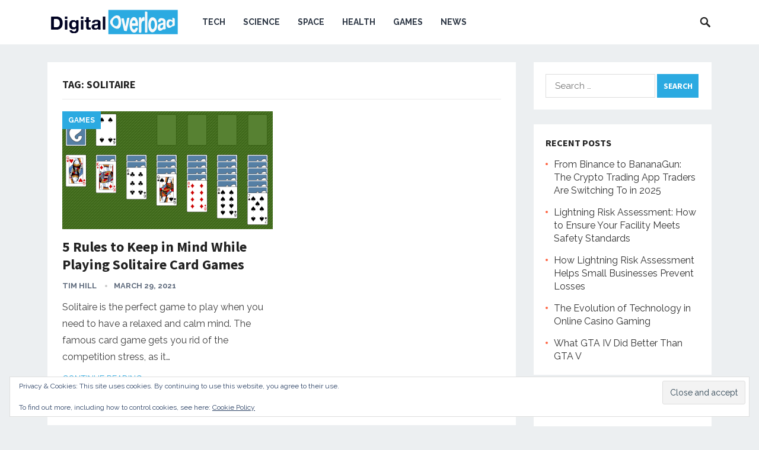

--- FILE ---
content_type: text/html; charset=UTF-8
request_url: https://digital-overload.com/tag/solitaire/
body_size: 6340
content:
<!DOCTYPE html><html lang="en-CA"><head>  <script async src="https://www.googletagmanager.com/gtag/js?id=G-SP9F9ZF4BQ"></script> <script>window.dataLayer = window.dataLayer || [];
  function gtag(){dataLayer.push(arguments);}
  gtag('js', new Date());

  gtag('config', 'G-SP9F9ZF4BQ');</script> <script async src="https://pagead2.googlesyndication.com/pagead/js/adsbygoogle.js?client=ca-pub-2859368497135088"
     crossorigin="anonymous"></script> <meta name="rankz-verification" content="ECXX8FxqnJWOnacE"><meta name="publicationmedia-verification" content="d6c14ca0-d3fa-4192-9247-2b4d27bf0d4a"><meta charset="UTF-8"><meta name="viewport" content="width=device-width, initial-scale=1"><meta http-equiv="X-UA-Compatible" content="IE=edge"><meta name="HandheldFriendly" content="true"><link rel="profile" href="https://gmpg.org/xfn/11"><link rel="icon" type="image/png" href="https://digital-overload.com/wp-content/uploads/2019/03/49561039_755836524816989_2765828929963950080_n.png" /><meta name='robots' content='index, follow, max-image-preview:large, max-snippet:-1, max-video-preview:-1' /><link media="all" href="https://digital-overload.com/wp-content/cache/autoptimize/css/autoptimize_8dedd235e3523431ad1754f212246ec7.css" rel="stylesheet"><title>Solitaire Archives - Digital Overload</title><link rel="canonical" href="https://digital-overload.com/tag/solitaire/" /><meta property="og:locale" content="en_US" /><meta property="og:type" content="article" /><meta property="og:title" content="Solitaire Archives - Digital Overload" /><meta property="og:url" content="https://digital-overload.com/tag/solitaire/" /><meta property="og:site_name" content="Digital Overload" /><meta name="twitter:card" content="summary_large_image" /> <script type="application/ld+json" class="yoast-schema-graph">{"@context":"https://schema.org","@graph":[{"@type":"CollectionPage","@id":"https://digital-overload.com/tag/solitaire/","url":"https://digital-overload.com/tag/solitaire/","name":"Solitaire Archives - Digital Overload","isPartOf":{"@id":"https://digital-overload.com/#website"},"primaryImageOfPage":{"@id":"https://digital-overload.com/tag/solitaire/#primaryimage"},"image":{"@id":"https://digital-overload.com/tag/solitaire/#primaryimage"},"thumbnailUrl":"https://i0.wp.com/digital-overload.com/wp-content/uploads/2021/03/Solitaire.png?fit=727%2C414&ssl=1","breadcrumb":{"@id":"https://digital-overload.com/tag/solitaire/#breadcrumb"},"inLanguage":"en-CA"},{"@type":"ImageObject","inLanguage":"en-CA","@id":"https://digital-overload.com/tag/solitaire/#primaryimage","url":"https://i0.wp.com/digital-overload.com/wp-content/uploads/2021/03/Solitaire.png?fit=727%2C414&ssl=1","contentUrl":"https://i0.wp.com/digital-overload.com/wp-content/uploads/2021/03/Solitaire.png?fit=727%2C414&ssl=1","width":727,"height":414},{"@type":"BreadcrumbList","@id":"https://digital-overload.com/tag/solitaire/#breadcrumb","itemListElement":[{"@type":"ListItem","position":1,"name":"Home","item":"https://digital-overload.com/"},{"@type":"ListItem","position":2,"name":"Solitaire"}]},{"@type":"WebSite","@id":"https://digital-overload.com/#website","url":"https://digital-overload.com/","name":"Digital Overload","description":"We Know Tech","potentialAction":[{"@type":"SearchAction","target":{"@type":"EntryPoint","urlTemplate":"https://digital-overload.com/?s={search_term_string}"},"query-input":{"@type":"PropertyValueSpecification","valueRequired":true,"valueName":"search_term_string"}}],"inLanguage":"en-CA"}]}</script> <link rel='dns-prefetch' href='//stats.wp.com' /><link rel='dns-prefetch' href='//fonts.googleapis.com' /><link rel='dns-prefetch' href='//v0.wordpress.com' /><link rel='preconnect' href='//i0.wp.com' /><link rel='preconnect' href='//c0.wp.com' /><link href='//hb.wpmucdn.com' rel='preconnect' /><link href="https://fonts.googleapis.com" rel='preconnect' /><link href='//fonts.gstatic.com' crossorigin='' rel='preconnect' /><link rel="alternate" type="application/rss+xml" title="Digital Overload &raquo; Feed" href="https://digital-overload.com/feed/" /><link rel="alternate" type="application/rss+xml" title="Digital Overload &raquo; Comments Feed" href="https://digital-overload.com/comments/feed/" /><link rel="alternate" type="application/rss+xml" title="Digital Overload &raquo; Solitaire Tag Feed" href="https://digital-overload.com/tag/solitaire/feed/" /> <script type="text/javascript">window._wpemojiSettings = {"baseUrl":"https:\/\/s.w.org\/images\/core\/emoji\/15.0.3\/72x72\/","ext":".png","svgUrl":"https:\/\/s.w.org\/images\/core\/emoji\/15.0.3\/svg\/","svgExt":".svg","source":{"concatemoji":"https:\/\/digital-overload.com\/wp-includes\/js\/wp-emoji-release.min.js?ver=6.7.4"}};
/*! This file is auto-generated */
!function(i,n){var o,s,e;function c(e){try{var t={supportTests:e,timestamp:(new Date).valueOf()};sessionStorage.setItem(o,JSON.stringify(t))}catch(e){}}function p(e,t,n){e.clearRect(0,0,e.canvas.width,e.canvas.height),e.fillText(t,0,0);var t=new Uint32Array(e.getImageData(0,0,e.canvas.width,e.canvas.height).data),r=(e.clearRect(0,0,e.canvas.width,e.canvas.height),e.fillText(n,0,0),new Uint32Array(e.getImageData(0,0,e.canvas.width,e.canvas.height).data));return t.every(function(e,t){return e===r[t]})}function u(e,t,n){switch(t){case"flag":return n(e,"\ud83c\udff3\ufe0f\u200d\u26a7\ufe0f","\ud83c\udff3\ufe0f\u200b\u26a7\ufe0f")?!1:!n(e,"\ud83c\uddfa\ud83c\uddf3","\ud83c\uddfa\u200b\ud83c\uddf3")&&!n(e,"\ud83c\udff4\udb40\udc67\udb40\udc62\udb40\udc65\udb40\udc6e\udb40\udc67\udb40\udc7f","\ud83c\udff4\u200b\udb40\udc67\u200b\udb40\udc62\u200b\udb40\udc65\u200b\udb40\udc6e\u200b\udb40\udc67\u200b\udb40\udc7f");case"emoji":return!n(e,"\ud83d\udc26\u200d\u2b1b","\ud83d\udc26\u200b\u2b1b")}return!1}function f(e,t,n){var r="undefined"!=typeof WorkerGlobalScope&&self instanceof WorkerGlobalScope?new OffscreenCanvas(300,150):i.createElement("canvas"),a=r.getContext("2d",{willReadFrequently:!0}),o=(a.textBaseline="top",a.font="600 32px Arial",{});return e.forEach(function(e){o[e]=t(a,e,n)}),o}function t(e){var t=i.createElement("script");t.src=e,t.defer=!0,i.head.appendChild(t)}"undefined"!=typeof Promise&&(o="wpEmojiSettingsSupports",s=["flag","emoji"],n.supports={everything:!0,everythingExceptFlag:!0},e=new Promise(function(e){i.addEventListener("DOMContentLoaded",e,{once:!0})}),new Promise(function(t){var n=function(){try{var e=JSON.parse(sessionStorage.getItem(o));if("object"==typeof e&&"number"==typeof e.timestamp&&(new Date).valueOf()<e.timestamp+604800&&"object"==typeof e.supportTests)return e.supportTests}catch(e){}return null}();if(!n){if("undefined"!=typeof Worker&&"undefined"!=typeof OffscreenCanvas&&"undefined"!=typeof URL&&URL.createObjectURL&&"undefined"!=typeof Blob)try{var e="postMessage("+f.toString()+"("+[JSON.stringify(s),u.toString(),p.toString()].join(",")+"));",r=new Blob([e],{type:"text/javascript"}),a=new Worker(URL.createObjectURL(r),{name:"wpTestEmojiSupports"});return void(a.onmessage=function(e){c(n=e.data),a.terminate(),t(n)})}catch(e){}c(n=f(s,u,p))}t(n)}).then(function(e){for(var t in e)n.supports[t]=e[t],n.supports.everything=n.supports.everything&&n.supports[t],"flag"!==t&&(n.supports.everythingExceptFlag=n.supports.everythingExceptFlag&&n.supports[t]);n.supports.everythingExceptFlag=n.supports.everythingExceptFlag&&!n.supports.flag,n.DOMReady=!1,n.readyCallback=function(){n.DOMReady=!0}}).then(function(){return e}).then(function(){var e;n.supports.everything||(n.readyCallback(),(e=n.source||{}).concatemoji?t(e.concatemoji):e.wpemoji&&e.twemoji&&(t(e.twemoji),t(e.wpemoji)))}))}((window,document),window._wpemojiSettings);</script> <link crossorigin="anonymous" rel='stylesheet' id='demo_fonts-css' href='//fonts.googleapis.com/css?family=Raleway%3Aregular%2C700|Source+Sans+Pro%3Aregular%2Citalic%2C700%26subset%3Dlatin%2C' type='text/css' media='screen' /> <script type="text/javascript" src="https://digital-overload.com/wp-includes/js/jquery/jquery.min.js?ver=3.7.1" id="jquery-core-js"></script> <script type="text/javascript" id="jquery-js-after">jQuery(document).ready(function() {
	jQuery(".4d94fce07e5215f53049b44517af0bff").click(function() {
		jQuery.post(
			"https://digital-overload.com/wp-admin/admin-ajax.php", {
				"action": "quick_adsense_onpost_ad_click",
				"quick_adsense_onpost_ad_index": jQuery(this).attr("data-index"),
				"quick_adsense_nonce": "fd4b2ea3ec",
			}, function(response) { }
		);
	});
});</script> <link rel="https://api.w.org/" href="https://digital-overload.com/wp-json/" /><link rel="alternate" title="JSON" type="application/json" href="https://digital-overload.com/wp-json/wp/v2/tags/2414" /><link rel="EditURI" type="application/rsd+xml" title="RSD" href="https://digital-overload.com/xmlrpc.php?rsd" /><meta name="generator" content="WordPress 6.7.4" />  <script type="text/javascript">var analyticsFileTypes = [];
    var analyticsSnippet = 'disabled';
    var analyticsEventTracking = 'enabled';</script> <script type="text/javascript">(function(i,s,o,g,r,a,m){i['GoogleAnalyticsObject']=r;i[r]=i[r]||function(){
	(i[r].q=i[r].q||[]).push(arguments)},i[r].l=1*new Date();a=s.createElement(o),
	m=s.getElementsByTagName(o)[0];a.async=1;a.src=g;m.parentNode.insertBefore(a,m)
	})(window,document,'script','//www.google-analytics.com/analytics.js','ga');
	ga('create', 'UA-127342842-1', 'auto');
 
	ga('send', 'pageview');</script> </head><body class="archive tag tag-solitaire tag-2414 group-blog hfeed"><div id="page" class="site"><header id="masthead" class="site-header clear"><div class="container"><div class="site-branding"><div id="logo"> <span class="helper"></span> <a href="https://digital-overload.com/" rel="home"> <img src="https://digital-overload.com/wp-content/uploads/2018/09/digital-overload_V2-01.png" alt="" /> </a></div></div><nav id="primary-nav" class="primary-navigation"><div class="menu-main-menu-container"><ul id="primary-menu" class="sf-menu"><li id="menu-item-112" class="menu-item menu-item-type-taxonomy menu-item-object-category menu-item-112"><a href="https://digital-overload.com/category/tech/">Tech</a></li><li id="menu-item-110" class="menu-item menu-item-type-taxonomy menu-item-object-category menu-item-110"><a href="https://digital-overload.com/category/science/">Science</a></li><li id="menu-item-111" class="menu-item menu-item-type-taxonomy menu-item-object-category menu-item-111"><a href="https://digital-overload.com/category/space/">Space</a></li><li id="menu-item-109" class="menu-item menu-item-type-taxonomy menu-item-object-category menu-item-109"><a href="https://digital-overload.com/category/health/">Health</a></li><li id="menu-item-167" class="menu-item menu-item-type-taxonomy menu-item-object-category menu-item-167"><a href="https://digital-overload.com/category/games/">Games</a></li><li id="menu-item-608" class="menu-item menu-item-type-taxonomy menu-item-object-category menu-item-608"><a href="https://digital-overload.com/category/news/">News</a></li></ul></div></nav><div id="slick-mobile-menu"></div> <span class="search-icon"> <span class="genericon genericon-search"></span> <span class="genericon genericon-close"></span> </span><div class="header-search"><form id="searchform" method="get" action="https://digital-overload.com/"> <input type="search" name="s" class="search-input" placeholder="Search for..." autocomplete="off"> <button type="submit" class="search-submit">Search</button></form></div></div></header><div class="header-space"></div><div id="content" class="site-content container clear"><div id="primary" class="content-area clear"><main id="main" class="site-main clear"><div class="breadcrumbs clear"><h1> Tag: <span>Solitaire</span></h1></div><div id="recent-content" class="content-grid"><div id="post-13308" class="post-13308 post type-post status-publish format-standard has-post-thumbnail hentry category-games category-news tag-solitaire"> <a class="thumbnail-link" href="https://digital-overload.com/2021/03/29/5-rules-to-keep-in-mind-while-playing-solitaire-card-games/"><div class="thumbnail-wrap"> <img width="355" height="199" src="https://i0.wp.com/digital-overload.com/wp-content/uploads/2021/03/Solitaire.png?resize=355%2C199&amp;ssl=1" class="attachment-grid_thumb size-grid_thumb wp-post-image" alt="" decoding="async" fetchpriority="high" srcset="https://i0.wp.com/digital-overload.com/wp-content/uploads/2021/03/Solitaire.png?resize=355%2C199&amp;ssl=1 355w, https://i0.wp.com/digital-overload.com/wp-content/uploads/2021/03/Solitaire.png?zoom=2&amp;resize=355%2C199&amp;ssl=1 710w" sizes="(max-width: 355px) 100vw, 355px" /></div> </a><div class="entry-category"> <a href="https://digital-overload.com/category/games/" title="View all posts in Games" >Games</a></div><h2 class="entry-title"><a href="https://digital-overload.com/2021/03/29/5-rules-to-keep-in-mind-while-playing-solitaire-card-games/">5 Rules to Keep in Mind While Playing Solitaire Card Games</a></h2><div class="entry-meta"> <span class="entry-author"><a href="https://digital-overload.com/author/tim-m-hill/" title="Posts by Tim Hill" rel="author">Tim Hill</a></span> <span class="entry-date">March 29, 2021</span></div><div class="entry-summary"><p>Solitaire is the perfect game to play when you need to have a relaxed and calm mind. The famous card game gets you rid of the competition stress, as it&#8230;</p></div><div class="read-more"><a href="https://digital-overload.com/2021/03/29/5-rules-to-keep-in-mind-while-playing-solitaire-card-games/">Continue Reading &raquo;</a></div></div></div></main></div><aside id="secondary" class="widget-area sidebar"><div id="search-2" class="widget widget_search"><form role="search" method="get" class="search-form" action="https://digital-overload.com/"> <label> <span class="screen-reader-text">Search for:</span> <input type="search" class="search-field" placeholder="Search &hellip;" value="" name="s" /> </label> <input type="submit" class="search-submit" value="Search" /></form></div><div id="recent-posts-2" class="widget widget_recent_entries"><h2 class="widget-title">Recent Posts</h2><ul><li> <a href="https://digital-overload.com/2025/06/13/from-binance-to-bananagun-the-crypto-trading-app-traders-are-switching-to-in-2025/">From Binance to BananaGun: The Crypto Trading App Traders Are Switching To in 2025</a></li><li> <a href="https://digital-overload.com/2025/03/17/lightning-risk-assessment-how-to-ensure-your-facility-meets-safety-standards/">Lightning Risk Assessment: How to Ensure Your Facility Meets Safety Standards</a></li><li> <a href="https://digital-overload.com/2025/02/17/how-lightning-risk-assessment-helps-small-businesses-prevent-losses/">How Lightning Risk Assessment Helps Small Businesses Prevent Losses</a></li><li> <a href="https://digital-overload.com/2024/12/02/the-evolution-of-technology-in-online-casino-gaming/">The Evolution of Technology in Online Casino Gaming</a></li><li> <a href="https://digital-overload.com/2024/04/30/what-gta-iv-did-better-than-gta-v/">What GTA IV Did Better Than GTA V</a></li></ul></div><div id="blog_subscription-3" class="widget widget_blog_subscription jetpack_subscription_widget"><h2 class="widget-title">Subscribe to Digital-Overload</h2><div class="wp-block-jetpack-subscriptions__container"><form action="#" method="post" accept-charset="utf-8" id="subscribe-blog-blog_subscription-3"
 data-blog="151887652"
 data-post_access_level="everybody" ><div id="subscribe-text"><p>Enter your email address to subscribe to Digital-Overload and receive notifications of new posts by email.</p></div><p id="subscribe-email"> <label id="jetpack-subscribe-label"
 class="screen-reader-text"
 for="subscribe-field-blog_subscription-3"> Email Address </label> <input type="email" name="email" autocomplete="email" required="required"
 value=""
 id="subscribe-field-blog_subscription-3"
 placeholder="Email Address"
 /></p><p id="subscribe-submit"
 > <input type="hidden" name="action" value="subscribe"/> <input type="hidden" name="source" value="https://digital-overload.com/tag/solitaire/"/> <input type="hidden" name="sub-type" value="widget"/> <input type="hidden" name="redirect_fragment" value="subscribe-blog-blog_subscription-3"/> <input type="hidden" id="_wpnonce" name="_wpnonce" value="d073ed63b3" /><input type="hidden" name="_wp_http_referer" value="/tag/solitaire/" /> <button type="submit"
 class="wp-block-button__link"
 name="jetpack_subscriptions_widget"
 > Subscribe </button></p></form></div></div></aside></div><footer id="colophon" class="site-footer"><div class="footer-columns clear"><div class="container clear"><div class="footer-column footer-column-1"><div id="eu_cookie_law_widget-2" class="widget footer-widget widget_eu_cookie_law_widget"><div
 class="hide-on-button"
 data-hide-timeout="30"
 data-consent-expiration="180"
 id="eu-cookie-law"
><form method="post" id="jetpack-eu-cookie-law-form"> <input type="submit" value="Close and accept" class="accept" /></form> Privacy &amp; Cookies: This site uses cookies. By continuing to use this website, you agree to their use.<br /> <br /> To find out more, including how to control cookies, see here: <a href="https://automattic.com/cookies/" rel="nofollow"> Cookie Policy </a></div></div></div><div class="footer-column footer-column-2"></div><div class="footer-column footer-column-3"></div><div class="footer-column footer-column-4"></div></div></div><div class="clear"></div><div id="site-bottom" class="clear"><div class="container"><div class="site-info"> &copy; 2025 <a href="https://digital-overload.com">Digital Overload</a> - Theme by <a href="http://www.happythemes.com/" target="_blank">HappyThemes</a></div><div class="menu-sub-menu-container"><ul id="footer-menu" class="footer-nav"><li id="menu-item-108" class="menu-item menu-item-type-post_type menu-item-object-page menu-item-108"><a href="https://digital-overload.com/about-us/">About Us</a></li><li id="menu-item-107" class="menu-item menu-item-type-post_type menu-item-object-page menu-item-107"><a href="https://digital-overload.com/contact-us/">Contact Us</a></li><li id="menu-item-106" class="menu-item menu-item-type-post_type menu-item-object-page menu-item-106"><a href="https://digital-overload.com/privacy-policy/">Privacy Policy</a></li></ul></div></div></div></footer></div><div id="back-top"> <a href="#top" title="Back to top"><span class="genericon genericon-collapse"></span></a></div> <script type="text/javascript" src="https://digital-overload.com/wp-content/cache/autoptimize/js/autoptimize_single_5ee990907b315027da600eeeaee2e04b.js?ver=6.7.4" id="html5-js"></script> <script type="text/javascript" id="jetpack-stats-js-before">_stq = window._stq || [];
_stq.push([ "view", JSON.parse("{\"v\":\"ext\",\"blog\":\"151887652\",\"post\":\"0\",\"tz\":\"-5\",\"srv\":\"digital-overload.com\",\"arch_tag\":\"solitaire\",\"arch_results\":\"1\",\"j\":\"1:15.2\"}") ]);
_stq.push([ "clickTrackerInit", "151887652", "0" ]);</script> <script type="text/javascript" src="https://stats.wp.com/e-202552.js" id="jetpack-stats-js" defer="defer" data-wp-strategy="defer"></script> <script defer src="https://digital-overload.com/wp-content/cache/autoptimize/js/autoptimize_059a7361376329f37886911ad4fbe4e3.js"></script><script defer src="https://static.cloudflareinsights.com/beacon.min.js/vcd15cbe7772f49c399c6a5babf22c1241717689176015" integrity="sha512-ZpsOmlRQV6y907TI0dKBHq9Md29nnaEIPlkf84rnaERnq6zvWvPUqr2ft8M1aS28oN72PdrCzSjY4U6VaAw1EQ==" data-cf-beacon='{"version":"2024.11.0","token":"55ac840bff384159b35cf9b51394eef8","r":1,"server_timing":{"name":{"cfCacheStatus":true,"cfEdge":true,"cfExtPri":true,"cfL4":true,"cfOrigin":true,"cfSpeedBrain":true},"location_startswith":null}}' crossorigin="anonymous"></script>
</body></html>

--- FILE ---
content_type: text/html; charset=utf-8
request_url: https://www.google.com/recaptcha/api2/aframe
body_size: 266
content:
<!DOCTYPE HTML><html><head><meta http-equiv="content-type" content="text/html; charset=UTF-8"></head><body><script nonce="xXSAm-CLcUYYqh6u_gtlJw">/** Anti-fraud and anti-abuse applications only. See google.com/recaptcha */ try{var clients={'sodar':'https://pagead2.googlesyndication.com/pagead/sodar?'};window.addEventListener("message",function(a){try{if(a.source===window.parent){var b=JSON.parse(a.data);var c=clients[b['id']];if(c){var d=document.createElement('img');d.src=c+b['params']+'&rc='+(localStorage.getItem("rc::a")?sessionStorage.getItem("rc::b"):"");window.document.body.appendChild(d);sessionStorage.setItem("rc::e",parseInt(sessionStorage.getItem("rc::e")||0)+1);localStorage.setItem("rc::h",'1766775724054');}}}catch(b){}});window.parent.postMessage("_grecaptcha_ready", "*");}catch(b){}</script></body></html>